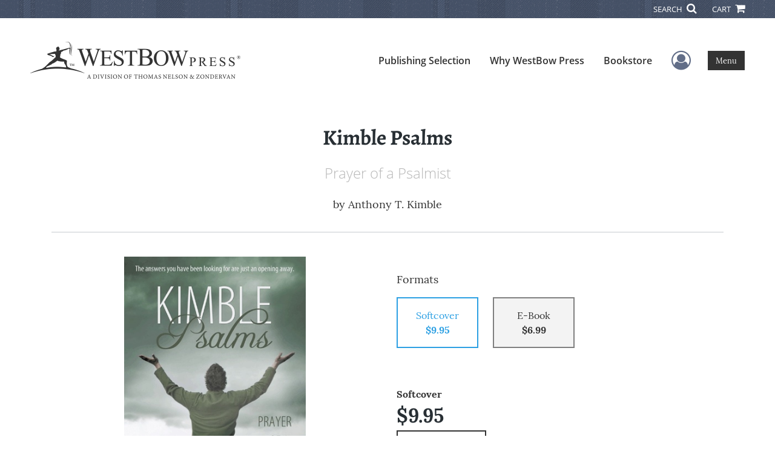

--- FILE ---
content_type: text/html; charset=utf-8
request_url: https://www.google.com/recaptcha/api2/anchor?ar=1&k=6LcE5l4UAAAAAA7hHysMK9B_TKiC--1KeioKMeEr&co=aHR0cHM6Ly93d3cud2VzdGJvd3ByZXNzLmNvbTo0NDM.&hl=en&v=PoyoqOPhxBO7pBk68S4YbpHZ&size=normal&anchor-ms=20000&execute-ms=30000&cb=8vllkp745rbi
body_size: 49519
content:
<!DOCTYPE HTML><html dir="ltr" lang="en"><head><meta http-equiv="Content-Type" content="text/html; charset=UTF-8">
<meta http-equiv="X-UA-Compatible" content="IE=edge">
<title>reCAPTCHA</title>
<style type="text/css">
/* cyrillic-ext */
@font-face {
  font-family: 'Roboto';
  font-style: normal;
  font-weight: 400;
  font-stretch: 100%;
  src: url(//fonts.gstatic.com/s/roboto/v48/KFO7CnqEu92Fr1ME7kSn66aGLdTylUAMa3GUBHMdazTgWw.woff2) format('woff2');
  unicode-range: U+0460-052F, U+1C80-1C8A, U+20B4, U+2DE0-2DFF, U+A640-A69F, U+FE2E-FE2F;
}
/* cyrillic */
@font-face {
  font-family: 'Roboto';
  font-style: normal;
  font-weight: 400;
  font-stretch: 100%;
  src: url(//fonts.gstatic.com/s/roboto/v48/KFO7CnqEu92Fr1ME7kSn66aGLdTylUAMa3iUBHMdazTgWw.woff2) format('woff2');
  unicode-range: U+0301, U+0400-045F, U+0490-0491, U+04B0-04B1, U+2116;
}
/* greek-ext */
@font-face {
  font-family: 'Roboto';
  font-style: normal;
  font-weight: 400;
  font-stretch: 100%;
  src: url(//fonts.gstatic.com/s/roboto/v48/KFO7CnqEu92Fr1ME7kSn66aGLdTylUAMa3CUBHMdazTgWw.woff2) format('woff2');
  unicode-range: U+1F00-1FFF;
}
/* greek */
@font-face {
  font-family: 'Roboto';
  font-style: normal;
  font-weight: 400;
  font-stretch: 100%;
  src: url(//fonts.gstatic.com/s/roboto/v48/KFO7CnqEu92Fr1ME7kSn66aGLdTylUAMa3-UBHMdazTgWw.woff2) format('woff2');
  unicode-range: U+0370-0377, U+037A-037F, U+0384-038A, U+038C, U+038E-03A1, U+03A3-03FF;
}
/* math */
@font-face {
  font-family: 'Roboto';
  font-style: normal;
  font-weight: 400;
  font-stretch: 100%;
  src: url(//fonts.gstatic.com/s/roboto/v48/KFO7CnqEu92Fr1ME7kSn66aGLdTylUAMawCUBHMdazTgWw.woff2) format('woff2');
  unicode-range: U+0302-0303, U+0305, U+0307-0308, U+0310, U+0312, U+0315, U+031A, U+0326-0327, U+032C, U+032F-0330, U+0332-0333, U+0338, U+033A, U+0346, U+034D, U+0391-03A1, U+03A3-03A9, U+03B1-03C9, U+03D1, U+03D5-03D6, U+03F0-03F1, U+03F4-03F5, U+2016-2017, U+2034-2038, U+203C, U+2040, U+2043, U+2047, U+2050, U+2057, U+205F, U+2070-2071, U+2074-208E, U+2090-209C, U+20D0-20DC, U+20E1, U+20E5-20EF, U+2100-2112, U+2114-2115, U+2117-2121, U+2123-214F, U+2190, U+2192, U+2194-21AE, U+21B0-21E5, U+21F1-21F2, U+21F4-2211, U+2213-2214, U+2216-22FF, U+2308-230B, U+2310, U+2319, U+231C-2321, U+2336-237A, U+237C, U+2395, U+239B-23B7, U+23D0, U+23DC-23E1, U+2474-2475, U+25AF, U+25B3, U+25B7, U+25BD, U+25C1, U+25CA, U+25CC, U+25FB, U+266D-266F, U+27C0-27FF, U+2900-2AFF, U+2B0E-2B11, U+2B30-2B4C, U+2BFE, U+3030, U+FF5B, U+FF5D, U+1D400-1D7FF, U+1EE00-1EEFF;
}
/* symbols */
@font-face {
  font-family: 'Roboto';
  font-style: normal;
  font-weight: 400;
  font-stretch: 100%;
  src: url(//fonts.gstatic.com/s/roboto/v48/KFO7CnqEu92Fr1ME7kSn66aGLdTylUAMaxKUBHMdazTgWw.woff2) format('woff2');
  unicode-range: U+0001-000C, U+000E-001F, U+007F-009F, U+20DD-20E0, U+20E2-20E4, U+2150-218F, U+2190, U+2192, U+2194-2199, U+21AF, U+21E6-21F0, U+21F3, U+2218-2219, U+2299, U+22C4-22C6, U+2300-243F, U+2440-244A, U+2460-24FF, U+25A0-27BF, U+2800-28FF, U+2921-2922, U+2981, U+29BF, U+29EB, U+2B00-2BFF, U+4DC0-4DFF, U+FFF9-FFFB, U+10140-1018E, U+10190-1019C, U+101A0, U+101D0-101FD, U+102E0-102FB, U+10E60-10E7E, U+1D2C0-1D2D3, U+1D2E0-1D37F, U+1F000-1F0FF, U+1F100-1F1AD, U+1F1E6-1F1FF, U+1F30D-1F30F, U+1F315, U+1F31C, U+1F31E, U+1F320-1F32C, U+1F336, U+1F378, U+1F37D, U+1F382, U+1F393-1F39F, U+1F3A7-1F3A8, U+1F3AC-1F3AF, U+1F3C2, U+1F3C4-1F3C6, U+1F3CA-1F3CE, U+1F3D4-1F3E0, U+1F3ED, U+1F3F1-1F3F3, U+1F3F5-1F3F7, U+1F408, U+1F415, U+1F41F, U+1F426, U+1F43F, U+1F441-1F442, U+1F444, U+1F446-1F449, U+1F44C-1F44E, U+1F453, U+1F46A, U+1F47D, U+1F4A3, U+1F4B0, U+1F4B3, U+1F4B9, U+1F4BB, U+1F4BF, U+1F4C8-1F4CB, U+1F4D6, U+1F4DA, U+1F4DF, U+1F4E3-1F4E6, U+1F4EA-1F4ED, U+1F4F7, U+1F4F9-1F4FB, U+1F4FD-1F4FE, U+1F503, U+1F507-1F50B, U+1F50D, U+1F512-1F513, U+1F53E-1F54A, U+1F54F-1F5FA, U+1F610, U+1F650-1F67F, U+1F687, U+1F68D, U+1F691, U+1F694, U+1F698, U+1F6AD, U+1F6B2, U+1F6B9-1F6BA, U+1F6BC, U+1F6C6-1F6CF, U+1F6D3-1F6D7, U+1F6E0-1F6EA, U+1F6F0-1F6F3, U+1F6F7-1F6FC, U+1F700-1F7FF, U+1F800-1F80B, U+1F810-1F847, U+1F850-1F859, U+1F860-1F887, U+1F890-1F8AD, U+1F8B0-1F8BB, U+1F8C0-1F8C1, U+1F900-1F90B, U+1F93B, U+1F946, U+1F984, U+1F996, U+1F9E9, U+1FA00-1FA6F, U+1FA70-1FA7C, U+1FA80-1FA89, U+1FA8F-1FAC6, U+1FACE-1FADC, U+1FADF-1FAE9, U+1FAF0-1FAF8, U+1FB00-1FBFF;
}
/* vietnamese */
@font-face {
  font-family: 'Roboto';
  font-style: normal;
  font-weight: 400;
  font-stretch: 100%;
  src: url(//fonts.gstatic.com/s/roboto/v48/KFO7CnqEu92Fr1ME7kSn66aGLdTylUAMa3OUBHMdazTgWw.woff2) format('woff2');
  unicode-range: U+0102-0103, U+0110-0111, U+0128-0129, U+0168-0169, U+01A0-01A1, U+01AF-01B0, U+0300-0301, U+0303-0304, U+0308-0309, U+0323, U+0329, U+1EA0-1EF9, U+20AB;
}
/* latin-ext */
@font-face {
  font-family: 'Roboto';
  font-style: normal;
  font-weight: 400;
  font-stretch: 100%;
  src: url(//fonts.gstatic.com/s/roboto/v48/KFO7CnqEu92Fr1ME7kSn66aGLdTylUAMa3KUBHMdazTgWw.woff2) format('woff2');
  unicode-range: U+0100-02BA, U+02BD-02C5, U+02C7-02CC, U+02CE-02D7, U+02DD-02FF, U+0304, U+0308, U+0329, U+1D00-1DBF, U+1E00-1E9F, U+1EF2-1EFF, U+2020, U+20A0-20AB, U+20AD-20C0, U+2113, U+2C60-2C7F, U+A720-A7FF;
}
/* latin */
@font-face {
  font-family: 'Roboto';
  font-style: normal;
  font-weight: 400;
  font-stretch: 100%;
  src: url(//fonts.gstatic.com/s/roboto/v48/KFO7CnqEu92Fr1ME7kSn66aGLdTylUAMa3yUBHMdazQ.woff2) format('woff2');
  unicode-range: U+0000-00FF, U+0131, U+0152-0153, U+02BB-02BC, U+02C6, U+02DA, U+02DC, U+0304, U+0308, U+0329, U+2000-206F, U+20AC, U+2122, U+2191, U+2193, U+2212, U+2215, U+FEFF, U+FFFD;
}
/* cyrillic-ext */
@font-face {
  font-family: 'Roboto';
  font-style: normal;
  font-weight: 500;
  font-stretch: 100%;
  src: url(//fonts.gstatic.com/s/roboto/v48/KFO7CnqEu92Fr1ME7kSn66aGLdTylUAMa3GUBHMdazTgWw.woff2) format('woff2');
  unicode-range: U+0460-052F, U+1C80-1C8A, U+20B4, U+2DE0-2DFF, U+A640-A69F, U+FE2E-FE2F;
}
/* cyrillic */
@font-face {
  font-family: 'Roboto';
  font-style: normal;
  font-weight: 500;
  font-stretch: 100%;
  src: url(//fonts.gstatic.com/s/roboto/v48/KFO7CnqEu92Fr1ME7kSn66aGLdTylUAMa3iUBHMdazTgWw.woff2) format('woff2');
  unicode-range: U+0301, U+0400-045F, U+0490-0491, U+04B0-04B1, U+2116;
}
/* greek-ext */
@font-face {
  font-family: 'Roboto';
  font-style: normal;
  font-weight: 500;
  font-stretch: 100%;
  src: url(//fonts.gstatic.com/s/roboto/v48/KFO7CnqEu92Fr1ME7kSn66aGLdTylUAMa3CUBHMdazTgWw.woff2) format('woff2');
  unicode-range: U+1F00-1FFF;
}
/* greek */
@font-face {
  font-family: 'Roboto';
  font-style: normal;
  font-weight: 500;
  font-stretch: 100%;
  src: url(//fonts.gstatic.com/s/roboto/v48/KFO7CnqEu92Fr1ME7kSn66aGLdTylUAMa3-UBHMdazTgWw.woff2) format('woff2');
  unicode-range: U+0370-0377, U+037A-037F, U+0384-038A, U+038C, U+038E-03A1, U+03A3-03FF;
}
/* math */
@font-face {
  font-family: 'Roboto';
  font-style: normal;
  font-weight: 500;
  font-stretch: 100%;
  src: url(//fonts.gstatic.com/s/roboto/v48/KFO7CnqEu92Fr1ME7kSn66aGLdTylUAMawCUBHMdazTgWw.woff2) format('woff2');
  unicode-range: U+0302-0303, U+0305, U+0307-0308, U+0310, U+0312, U+0315, U+031A, U+0326-0327, U+032C, U+032F-0330, U+0332-0333, U+0338, U+033A, U+0346, U+034D, U+0391-03A1, U+03A3-03A9, U+03B1-03C9, U+03D1, U+03D5-03D6, U+03F0-03F1, U+03F4-03F5, U+2016-2017, U+2034-2038, U+203C, U+2040, U+2043, U+2047, U+2050, U+2057, U+205F, U+2070-2071, U+2074-208E, U+2090-209C, U+20D0-20DC, U+20E1, U+20E5-20EF, U+2100-2112, U+2114-2115, U+2117-2121, U+2123-214F, U+2190, U+2192, U+2194-21AE, U+21B0-21E5, U+21F1-21F2, U+21F4-2211, U+2213-2214, U+2216-22FF, U+2308-230B, U+2310, U+2319, U+231C-2321, U+2336-237A, U+237C, U+2395, U+239B-23B7, U+23D0, U+23DC-23E1, U+2474-2475, U+25AF, U+25B3, U+25B7, U+25BD, U+25C1, U+25CA, U+25CC, U+25FB, U+266D-266F, U+27C0-27FF, U+2900-2AFF, U+2B0E-2B11, U+2B30-2B4C, U+2BFE, U+3030, U+FF5B, U+FF5D, U+1D400-1D7FF, U+1EE00-1EEFF;
}
/* symbols */
@font-face {
  font-family: 'Roboto';
  font-style: normal;
  font-weight: 500;
  font-stretch: 100%;
  src: url(//fonts.gstatic.com/s/roboto/v48/KFO7CnqEu92Fr1ME7kSn66aGLdTylUAMaxKUBHMdazTgWw.woff2) format('woff2');
  unicode-range: U+0001-000C, U+000E-001F, U+007F-009F, U+20DD-20E0, U+20E2-20E4, U+2150-218F, U+2190, U+2192, U+2194-2199, U+21AF, U+21E6-21F0, U+21F3, U+2218-2219, U+2299, U+22C4-22C6, U+2300-243F, U+2440-244A, U+2460-24FF, U+25A0-27BF, U+2800-28FF, U+2921-2922, U+2981, U+29BF, U+29EB, U+2B00-2BFF, U+4DC0-4DFF, U+FFF9-FFFB, U+10140-1018E, U+10190-1019C, U+101A0, U+101D0-101FD, U+102E0-102FB, U+10E60-10E7E, U+1D2C0-1D2D3, U+1D2E0-1D37F, U+1F000-1F0FF, U+1F100-1F1AD, U+1F1E6-1F1FF, U+1F30D-1F30F, U+1F315, U+1F31C, U+1F31E, U+1F320-1F32C, U+1F336, U+1F378, U+1F37D, U+1F382, U+1F393-1F39F, U+1F3A7-1F3A8, U+1F3AC-1F3AF, U+1F3C2, U+1F3C4-1F3C6, U+1F3CA-1F3CE, U+1F3D4-1F3E0, U+1F3ED, U+1F3F1-1F3F3, U+1F3F5-1F3F7, U+1F408, U+1F415, U+1F41F, U+1F426, U+1F43F, U+1F441-1F442, U+1F444, U+1F446-1F449, U+1F44C-1F44E, U+1F453, U+1F46A, U+1F47D, U+1F4A3, U+1F4B0, U+1F4B3, U+1F4B9, U+1F4BB, U+1F4BF, U+1F4C8-1F4CB, U+1F4D6, U+1F4DA, U+1F4DF, U+1F4E3-1F4E6, U+1F4EA-1F4ED, U+1F4F7, U+1F4F9-1F4FB, U+1F4FD-1F4FE, U+1F503, U+1F507-1F50B, U+1F50D, U+1F512-1F513, U+1F53E-1F54A, U+1F54F-1F5FA, U+1F610, U+1F650-1F67F, U+1F687, U+1F68D, U+1F691, U+1F694, U+1F698, U+1F6AD, U+1F6B2, U+1F6B9-1F6BA, U+1F6BC, U+1F6C6-1F6CF, U+1F6D3-1F6D7, U+1F6E0-1F6EA, U+1F6F0-1F6F3, U+1F6F7-1F6FC, U+1F700-1F7FF, U+1F800-1F80B, U+1F810-1F847, U+1F850-1F859, U+1F860-1F887, U+1F890-1F8AD, U+1F8B0-1F8BB, U+1F8C0-1F8C1, U+1F900-1F90B, U+1F93B, U+1F946, U+1F984, U+1F996, U+1F9E9, U+1FA00-1FA6F, U+1FA70-1FA7C, U+1FA80-1FA89, U+1FA8F-1FAC6, U+1FACE-1FADC, U+1FADF-1FAE9, U+1FAF0-1FAF8, U+1FB00-1FBFF;
}
/* vietnamese */
@font-face {
  font-family: 'Roboto';
  font-style: normal;
  font-weight: 500;
  font-stretch: 100%;
  src: url(//fonts.gstatic.com/s/roboto/v48/KFO7CnqEu92Fr1ME7kSn66aGLdTylUAMa3OUBHMdazTgWw.woff2) format('woff2');
  unicode-range: U+0102-0103, U+0110-0111, U+0128-0129, U+0168-0169, U+01A0-01A1, U+01AF-01B0, U+0300-0301, U+0303-0304, U+0308-0309, U+0323, U+0329, U+1EA0-1EF9, U+20AB;
}
/* latin-ext */
@font-face {
  font-family: 'Roboto';
  font-style: normal;
  font-weight: 500;
  font-stretch: 100%;
  src: url(//fonts.gstatic.com/s/roboto/v48/KFO7CnqEu92Fr1ME7kSn66aGLdTylUAMa3KUBHMdazTgWw.woff2) format('woff2');
  unicode-range: U+0100-02BA, U+02BD-02C5, U+02C7-02CC, U+02CE-02D7, U+02DD-02FF, U+0304, U+0308, U+0329, U+1D00-1DBF, U+1E00-1E9F, U+1EF2-1EFF, U+2020, U+20A0-20AB, U+20AD-20C0, U+2113, U+2C60-2C7F, U+A720-A7FF;
}
/* latin */
@font-face {
  font-family: 'Roboto';
  font-style: normal;
  font-weight: 500;
  font-stretch: 100%;
  src: url(//fonts.gstatic.com/s/roboto/v48/KFO7CnqEu92Fr1ME7kSn66aGLdTylUAMa3yUBHMdazQ.woff2) format('woff2');
  unicode-range: U+0000-00FF, U+0131, U+0152-0153, U+02BB-02BC, U+02C6, U+02DA, U+02DC, U+0304, U+0308, U+0329, U+2000-206F, U+20AC, U+2122, U+2191, U+2193, U+2212, U+2215, U+FEFF, U+FFFD;
}
/* cyrillic-ext */
@font-face {
  font-family: 'Roboto';
  font-style: normal;
  font-weight: 900;
  font-stretch: 100%;
  src: url(//fonts.gstatic.com/s/roboto/v48/KFO7CnqEu92Fr1ME7kSn66aGLdTylUAMa3GUBHMdazTgWw.woff2) format('woff2');
  unicode-range: U+0460-052F, U+1C80-1C8A, U+20B4, U+2DE0-2DFF, U+A640-A69F, U+FE2E-FE2F;
}
/* cyrillic */
@font-face {
  font-family: 'Roboto';
  font-style: normal;
  font-weight: 900;
  font-stretch: 100%;
  src: url(//fonts.gstatic.com/s/roboto/v48/KFO7CnqEu92Fr1ME7kSn66aGLdTylUAMa3iUBHMdazTgWw.woff2) format('woff2');
  unicode-range: U+0301, U+0400-045F, U+0490-0491, U+04B0-04B1, U+2116;
}
/* greek-ext */
@font-face {
  font-family: 'Roboto';
  font-style: normal;
  font-weight: 900;
  font-stretch: 100%;
  src: url(//fonts.gstatic.com/s/roboto/v48/KFO7CnqEu92Fr1ME7kSn66aGLdTylUAMa3CUBHMdazTgWw.woff2) format('woff2');
  unicode-range: U+1F00-1FFF;
}
/* greek */
@font-face {
  font-family: 'Roboto';
  font-style: normal;
  font-weight: 900;
  font-stretch: 100%;
  src: url(//fonts.gstatic.com/s/roboto/v48/KFO7CnqEu92Fr1ME7kSn66aGLdTylUAMa3-UBHMdazTgWw.woff2) format('woff2');
  unicode-range: U+0370-0377, U+037A-037F, U+0384-038A, U+038C, U+038E-03A1, U+03A3-03FF;
}
/* math */
@font-face {
  font-family: 'Roboto';
  font-style: normal;
  font-weight: 900;
  font-stretch: 100%;
  src: url(//fonts.gstatic.com/s/roboto/v48/KFO7CnqEu92Fr1ME7kSn66aGLdTylUAMawCUBHMdazTgWw.woff2) format('woff2');
  unicode-range: U+0302-0303, U+0305, U+0307-0308, U+0310, U+0312, U+0315, U+031A, U+0326-0327, U+032C, U+032F-0330, U+0332-0333, U+0338, U+033A, U+0346, U+034D, U+0391-03A1, U+03A3-03A9, U+03B1-03C9, U+03D1, U+03D5-03D6, U+03F0-03F1, U+03F4-03F5, U+2016-2017, U+2034-2038, U+203C, U+2040, U+2043, U+2047, U+2050, U+2057, U+205F, U+2070-2071, U+2074-208E, U+2090-209C, U+20D0-20DC, U+20E1, U+20E5-20EF, U+2100-2112, U+2114-2115, U+2117-2121, U+2123-214F, U+2190, U+2192, U+2194-21AE, U+21B0-21E5, U+21F1-21F2, U+21F4-2211, U+2213-2214, U+2216-22FF, U+2308-230B, U+2310, U+2319, U+231C-2321, U+2336-237A, U+237C, U+2395, U+239B-23B7, U+23D0, U+23DC-23E1, U+2474-2475, U+25AF, U+25B3, U+25B7, U+25BD, U+25C1, U+25CA, U+25CC, U+25FB, U+266D-266F, U+27C0-27FF, U+2900-2AFF, U+2B0E-2B11, U+2B30-2B4C, U+2BFE, U+3030, U+FF5B, U+FF5D, U+1D400-1D7FF, U+1EE00-1EEFF;
}
/* symbols */
@font-face {
  font-family: 'Roboto';
  font-style: normal;
  font-weight: 900;
  font-stretch: 100%;
  src: url(//fonts.gstatic.com/s/roboto/v48/KFO7CnqEu92Fr1ME7kSn66aGLdTylUAMaxKUBHMdazTgWw.woff2) format('woff2');
  unicode-range: U+0001-000C, U+000E-001F, U+007F-009F, U+20DD-20E0, U+20E2-20E4, U+2150-218F, U+2190, U+2192, U+2194-2199, U+21AF, U+21E6-21F0, U+21F3, U+2218-2219, U+2299, U+22C4-22C6, U+2300-243F, U+2440-244A, U+2460-24FF, U+25A0-27BF, U+2800-28FF, U+2921-2922, U+2981, U+29BF, U+29EB, U+2B00-2BFF, U+4DC0-4DFF, U+FFF9-FFFB, U+10140-1018E, U+10190-1019C, U+101A0, U+101D0-101FD, U+102E0-102FB, U+10E60-10E7E, U+1D2C0-1D2D3, U+1D2E0-1D37F, U+1F000-1F0FF, U+1F100-1F1AD, U+1F1E6-1F1FF, U+1F30D-1F30F, U+1F315, U+1F31C, U+1F31E, U+1F320-1F32C, U+1F336, U+1F378, U+1F37D, U+1F382, U+1F393-1F39F, U+1F3A7-1F3A8, U+1F3AC-1F3AF, U+1F3C2, U+1F3C4-1F3C6, U+1F3CA-1F3CE, U+1F3D4-1F3E0, U+1F3ED, U+1F3F1-1F3F3, U+1F3F5-1F3F7, U+1F408, U+1F415, U+1F41F, U+1F426, U+1F43F, U+1F441-1F442, U+1F444, U+1F446-1F449, U+1F44C-1F44E, U+1F453, U+1F46A, U+1F47D, U+1F4A3, U+1F4B0, U+1F4B3, U+1F4B9, U+1F4BB, U+1F4BF, U+1F4C8-1F4CB, U+1F4D6, U+1F4DA, U+1F4DF, U+1F4E3-1F4E6, U+1F4EA-1F4ED, U+1F4F7, U+1F4F9-1F4FB, U+1F4FD-1F4FE, U+1F503, U+1F507-1F50B, U+1F50D, U+1F512-1F513, U+1F53E-1F54A, U+1F54F-1F5FA, U+1F610, U+1F650-1F67F, U+1F687, U+1F68D, U+1F691, U+1F694, U+1F698, U+1F6AD, U+1F6B2, U+1F6B9-1F6BA, U+1F6BC, U+1F6C6-1F6CF, U+1F6D3-1F6D7, U+1F6E0-1F6EA, U+1F6F0-1F6F3, U+1F6F7-1F6FC, U+1F700-1F7FF, U+1F800-1F80B, U+1F810-1F847, U+1F850-1F859, U+1F860-1F887, U+1F890-1F8AD, U+1F8B0-1F8BB, U+1F8C0-1F8C1, U+1F900-1F90B, U+1F93B, U+1F946, U+1F984, U+1F996, U+1F9E9, U+1FA00-1FA6F, U+1FA70-1FA7C, U+1FA80-1FA89, U+1FA8F-1FAC6, U+1FACE-1FADC, U+1FADF-1FAE9, U+1FAF0-1FAF8, U+1FB00-1FBFF;
}
/* vietnamese */
@font-face {
  font-family: 'Roboto';
  font-style: normal;
  font-weight: 900;
  font-stretch: 100%;
  src: url(//fonts.gstatic.com/s/roboto/v48/KFO7CnqEu92Fr1ME7kSn66aGLdTylUAMa3OUBHMdazTgWw.woff2) format('woff2');
  unicode-range: U+0102-0103, U+0110-0111, U+0128-0129, U+0168-0169, U+01A0-01A1, U+01AF-01B0, U+0300-0301, U+0303-0304, U+0308-0309, U+0323, U+0329, U+1EA0-1EF9, U+20AB;
}
/* latin-ext */
@font-face {
  font-family: 'Roboto';
  font-style: normal;
  font-weight: 900;
  font-stretch: 100%;
  src: url(//fonts.gstatic.com/s/roboto/v48/KFO7CnqEu92Fr1ME7kSn66aGLdTylUAMa3KUBHMdazTgWw.woff2) format('woff2');
  unicode-range: U+0100-02BA, U+02BD-02C5, U+02C7-02CC, U+02CE-02D7, U+02DD-02FF, U+0304, U+0308, U+0329, U+1D00-1DBF, U+1E00-1E9F, U+1EF2-1EFF, U+2020, U+20A0-20AB, U+20AD-20C0, U+2113, U+2C60-2C7F, U+A720-A7FF;
}
/* latin */
@font-face {
  font-family: 'Roboto';
  font-style: normal;
  font-weight: 900;
  font-stretch: 100%;
  src: url(//fonts.gstatic.com/s/roboto/v48/KFO7CnqEu92Fr1ME7kSn66aGLdTylUAMa3yUBHMdazQ.woff2) format('woff2');
  unicode-range: U+0000-00FF, U+0131, U+0152-0153, U+02BB-02BC, U+02C6, U+02DA, U+02DC, U+0304, U+0308, U+0329, U+2000-206F, U+20AC, U+2122, U+2191, U+2193, U+2212, U+2215, U+FEFF, U+FFFD;
}

</style>
<link rel="stylesheet" type="text/css" href="https://www.gstatic.com/recaptcha/releases/PoyoqOPhxBO7pBk68S4YbpHZ/styles__ltr.css">
<script nonce="lGHaFUMoiDR2ErMXyYqXVQ" type="text/javascript">window['__recaptcha_api'] = 'https://www.google.com/recaptcha/api2/';</script>
<script type="text/javascript" src="https://www.gstatic.com/recaptcha/releases/PoyoqOPhxBO7pBk68S4YbpHZ/recaptcha__en.js" nonce="lGHaFUMoiDR2ErMXyYqXVQ">
      
    </script></head>
<body><div id="rc-anchor-alert" class="rc-anchor-alert"></div>
<input type="hidden" id="recaptcha-token" value="[base64]">
<script type="text/javascript" nonce="lGHaFUMoiDR2ErMXyYqXVQ">
      recaptcha.anchor.Main.init("[\x22ainput\x22,[\x22bgdata\x22,\x22\x22,\[base64]/[base64]/UltIKytdPWE6KGE8MjA0OD9SW0grK109YT4+NnwxOTI6KChhJjY0NTEyKT09NTUyOTYmJnErMTxoLmxlbmd0aCYmKGguY2hhckNvZGVBdChxKzEpJjY0NTEyKT09NTYzMjA/[base64]/MjU1OlI/[base64]/[base64]/[base64]/[base64]/[base64]/[base64]/[base64]/[base64]/[base64]/[base64]\x22,\[base64]\x22,\x22S8Odwo4cK8Oow45VwonDj8O8c3M4SsKrw6tJQMKtVXLDucOzwr55fcOXw7zCqADCpjgWwqUkwo1pa8KIeMKKJQXDqF58ecKewpfDj8KRw4/DrsKaw5fDpivCsmjCpsK4wqvCkcKkw5vCgSbDucKLC8KPUEDDicO6wpLDosOZw7/CpMOywq0HZsKSwql3QSI2wqQiwrIdBcKdwovDqU/Dt8KRw5bCn8OwLUFGwoI3wqHCvMKNwoktGcKDHUDDocOxwobCtMOPwq/CmT3DkwzCusOAw4LDm8OPwpsKwph6IMOfwpU1wpJcYsOZwqAeZ8KEw5tJVMK0wrVuw59qw5HCnD7DjgrCs1rCjcO/OcK4w6FIwrzDkcOQF8OMOy4XBcKMXw55TMOeJsKeccOiLcOSwqbDk3HDlsKow4rCmCLDgDVCeg3CsjUaw5FAw7Y3wr/CjxzDpTbDrsKJH8OmwqpQwq7DlsKBw4PDr2hucMK/DMKxw67CtsOfDQFmKFvCkX4pwoPDpGlfw67CuUTCgkdPw5MWIVzCm8OXwqAww7PDkHN5EsK7EMKXEMKYSx1VHMKRbsOKw4F/RgjDq0zCi8KLf1lZNz5Iwp4TGsKkw6Ztw73Cn3dJw4/DhDPDrMO3w4vDvw3DrwPDkxdawqDDszwPRMOKLW/[base64]/IUZDwrTCim5Ww4XDtcOiScObw6HCq8OqXF4CNsOnwrMfQcOFV3M5N8Ohw5LCk8OPw6PCh8K4PcK7wqA2EcKFwrvCihrDicOSfmfDpzoBwqtdwofCrMOuwppoXWvDkMOJFhxKFmJtwpPDvlNjw6PCvcKZWsOiP2x5w7cyB8Kxw7vChMO2wr/Cn8ONW1RdFjJNB0MGwrbDjXNccMOvwo4dwolBAMKTHsKzKsKXw7DDusKON8O7wpHCrcKww64hw6Mjw6QNX8K3bgZHwqbDgMODwobCgcOIwqXDlW3CrUzDpMOVwrFOwoTCj8KTbsKewph3c8ONw6TCshACHsKswqg8w6sPwqrDh8K/wq9tFcK/XsKBwrvDiSvCmVPDi3R1fzssPGLChMKcLcOeG2pxHlDDhB1FEC0Sw7Mnc3DDkjQeETzCtiFNwp9uwopBO8OWb8Olwp3DvcO5S8K/[base64]/CuMKhA2tCYRhYA8Kew7bCrXYqw5ISNWzDgMOJecOzTcOxdDxpwqTDiQZEwpzCpwvDgcOQw6wPYMOpwopoZsKlXMKpw60iw6zDr8KzfTnChsKxw4PDhsOEwr3CsMKCUQUww5YZfGvDm8Knwr/Cg8ODw6vCusOywo3Cgy7CmHB9woTDjMKUAydzWh3Doj1cwrPCmMKpwqvDl1vCi8Kpw6pwwpPCvsKbw6h/[base64]/wpEScGd6dk3Cgh3ChQ9Kwo7DvkdjZsKhwrTDjsKgwrZqw5gtwqLDlsKIwpzCtcKULcK1w7vDgcOLwpYndzDCjMKOw5vCpsKYDF/[base64]/ChBRmC8O/wonDjMO2woLCuGDDksKXaiZlwpzDt1ZRF8OYwqNKwqTCk8O8w4diw6FSwrHChGJ2QWvCvMO9BiVqw63CiMKhCSJSwojCtWbCiAgoIjDCmlYEFT/Cj07Dlxh+EknCkMOKw4/Csz/[base64]/WW3DiA7DhDIwKMODNC7DkMOmwp/CgzMzwo/DgxZUBsOLJwIzA1fCoMKxw6UXcQTCj8OvwpzCnMKNw4AnwrPDicOOw4zDnF3DrcOBw53DnDjCqsKkw6/[base64]/DisOfKMKBw74hESrDmnTDijLChyctwqbCkyc/[base64]/w4tBw7Mvwr/Cl8OtLijDmgPCu8OXwqLCrmt6JsKMw7DDlWwSS23Dv1dOw4s4AsKswroTcjzDmsKeYU8/[base64]/DuzTCqHjChsKPSMKMw6jDh8O2dXnDucK/w50dfMKww7fDogfCh8K2aivCiUPCmSnDjEPDqcOjw41Ww7XCgjTChlkCwocaw6tYe8KPeMKdw7t+wrlhwpPCllDDszNLw6vDpCHCk1LDiQUdwqPDt8Kkw550Vx7DpzfDv8Oiw6AkwojDmsKpwoPDhF/CvcOww6XDt8K0w7pLEALCgVnDniw+MmnDpHkEw50Kw4XCmXfCtkXCrsOuwoXCoCQywofCv8Kqwo4SRcOrwrVmGmbDpWs4bMK4w7Yzw5/CosKlwqXDpsOLISnDmMOgwoLCogzDgMKDPcKZw4rCusKxwobCkTwwF8KcdF5aw6RQwrBFwpAYw55Ew7nDtEIPT8OWwpRzw4R2KHARwr/DjRPDhcKHworCoXrDscO+w6vDvcO0bW0JElZEFG0sMMOUw7XDpMOuw6p6MAc9EcKuwosEbVLDu3J5YkDDon1TMggxwobDucKMLh9yw494w78gwqHDjHDCsMOoUXfCmMOww5ppwplHwpogw6TCijFEMMK/[base64]/DvixxGkTDg8OgbDpbVsOmIijCv2bCpMO+WmnCqiNbIAfDvwTCk8OzwobDscO7CXnClis3wo/DpCYfwqTCrcKkwqt8wrnDvyh0bxfDqsOIw5B1DMOywpHDg1LDlMOXXQ3CpGZuwq3DsMKawqs4wqhLGsK3MEsLe8KnwqM+RMOGe8O8wqfChMO6w7/DoAkWOMKUMsKHXRrDvzhBwp4Qwo8ETsO6wqPCjB/Ci1pfY8KWY8O/wowUHWgwDgUTT8OewqfCpD/DiMKMwo3Ch2orfzE9aU1gw7cvw7vDnzNZwqfDuAjChGDDi8OqVcOyNMKcwoBGPjrDi8KqdHTDmsOdwoPCjBfDrlsPwp/CozJVwqXDohjDn8Obw4Jbw43DusOew4oYwrAPwrlOw6I2LcOrVMOgOlLDmcK4G2AiR8K9w4YUw6XDpk/CkDwrw6fDpcKnw6VsR8O4cGDDtMO/LcOSdwXChn7DssK5fy5rBBLDucO7Y0zCuMO8wojCgRTCgxPDpsKlwppWEAQKDcOlcWtbw5c+w41tVsK3w4JDSybDhsOfw5fDksK5d8OBwp5IXgjDklrCncK+FMODw7/DnMKCwpjChcOlwqnCn39twoggTmXClTVwYkfDvBHCnMKKw4LDpUEJwpZIw4MZwrkTR8KpWsO9AT/DqsKew7ZGIyRFaMOhMj8ZbcK7wqplMMOUCcOVbcK4Xg/Drl93LcK/w7NAwp/[base64]/wroow77CqsK3CnzClMKoccO5WDNSU8OmUm7CrEYvw7fDuAzDm33CryvDoznDthcTwqnDvxjDusOfPTcrF8ONwqt0w7Y6w4rDlRo/w4ZAE8KhfRjDqsKPKcOdWGTCjxfDhRAjLzcJIcOFN8OGw7Mnw4FYO8K/wpvDhU0OOVXCosKxwo5DJMO1GXDDl8OqwpjClMKKwrJHwpRmeFNdBHfCkQTCsE7Dk3TCrsKNasOiccOaV2/[base64]/Co8KFH15swpkOwqjCtUd0wrXDoT5qwo7CjcKQNX4qAQIcQ8ObCX/CgBY7AQtSN2fDoDfCqcK0F2MRwptJC8OBOMKxAcOnwpVcwp7Di1FRPj7DpzB1AmZtw5ZqMBjCuMK2c2vCunYUwqxqE3Mtw7PDqMKRw5jCjsOQwo5jw7jClVtLwrnDi8Klw7TCvsOVGj9jJsKzYh/CnMOORsOxb3TCuhAAwrzCucOcw7/ClMOXw5I2IcObCGLCucO7w4MxwrbDvAvDpcKcWsKcesKeRMKIdRhbwo1CFsOnEGzDlcOzWz3CrXvDhjEyYMOzw7YRwptQwoBPwolUwod0woJFLkt4wp9Ww69WfE/DqcKdFsKxcMOCGcKyTMO5RVbDpzYew5VMYyvDjsO7NFcLQsKgd2vCtcOIQcKWwrHCpMKHQRHCm8KPMQXDnMKQw6/[base64]/w6jCq8OpM8OzaixCW8OqW8OdwrrCkQFYYAZkw65OwqnCgsOlwpQJEsKZA8KCw7Bqw63CiMOtwohcV8OXesOkAnPCv8KOw5MZw7FlFWZ6RcK4wqA/w74swpcRb8OywrwAwohoM8OaCsOvw6o+wr/Cr0/[base64]/ClxjCpWXCjcO6WcKxw6LDo8KmCcO4wp3CpMO6wppjw7hMUW7DlcKoOB1dwpfCusOiwoHDt8KMwodIwq/DhcKFwr8tw73CkMOBwqHCpsOxXjwBRQnDhcK4AcK4eSvCrCMUK1XChyFyw7vCnCzCjMOUwrIfwr4WcFo4ZsKhw6wRJkcQw7fCrWs0wo3DsMO5aRNLwogBwozDpsOYEMOPw5HDtERaw43DjsOYUS7Dl8KAwrXCsjA/NmUtw7VbNcK5Sg/CuSDDrsKOCsKcOMOywq3Dtg7Cq8OYacKJwozDvcK9I8OBwqZuw7XDkgBQS8KwwrdnOjPDuUXDosKDwqTDjcOQw5pIwozCl3lwHMKYwqNOwrRnwqluw7HCg8OEM8KwwqHCs8KBWGUqVDnDs1V6OMKpwrYTVXgCc2TDrV/CtMK/w4MxP8Kxw6UOIMOKw6jDiMKZdcKlwrd2wq8qwrDCtWXCjDHDt8OaDsK4ecKFw5DDuWl4Z3EZwo/Dm8KDR8O5wp0qC8OTQzzCo8K4wp7CqB3CnsKow4jCkcOOE8ONKzlRZMK/GCIWw5VRw73DuzB9woNPwqkzTjjDlcKMw7t4VcKlw4PCpgUKaMKkw6bDvkPDljYzw4tewrcIPMORW1MSwpvCr8OoDXJcw4Uzw7/[base64]/Dm0zCqMOcwptDbcKBUcOUPsKtw6/[base64]/wqd8OsOWfMKoOcKRVMKYO8Kww7YhQF3Di8Ogw4kNacKGwqdLw7HDjmbCtsOlwpHCmMK7w5DCnMOKw4Eowo9YV8ObwrVtVjjDicOBKMKIwoAUwpbCkV7CgsKNw7jDumbCjcOTahsaw6nDnlUrdD5ZRzYXLT5kwo/CnUtmWsOoTcKsVjU3TsOHw57DuUsXKjfCnFpPW1AHM1HDmnnDmCTCgCTCkcKbCcKXEsKpC8O4NsOUQT9OCRgkYMKoOyEHwrLCtsK2ZMK7wrYtw71iwo7Cm8Ojwootw4/DuGLChcKtdMKbwqtVBiAzPAPClDwjAzDDmFvCvWsuw5gbw7/[base64]/DmV1GwqbClsKrwpdQahDDmcOcUcKsw7XChCzCtUQdw4Q1w79dw5lCeALDlSBXwr3DsMKBM8K+CD7DgMKMwr0zwq/DhHVLw6xjOAbDpGvCvHw/wpklwpwjwppJWCHCpMOhw5ZhVklHDk9BfgFbcMKXIF82w5YPw7PDo8Kjw4dADj0Bwr4JA31XwrPDlsK1emTCjQpfGMKgFENcIsKYw7bCmMOvw7gYFsOdZEVnG8KFY8OGwoU+WMKoSSfDv8KIwrvDjsOCP8OcYRXDr8Kbw5HCmj3Dn8Kgw7N0w4URw5/Dn8KQw4InGhomecKrw5gOw5TCjBEBwq41TMO5w6YnwqMvHsO3V8Kdw7/DscKla8KQwoAPw6fDncKNCgsVF8KbKDTCs8O5wolpw65Vwog4wp7Dk8O5P8Knw5PCu8O1wpESbHjDocKhw5XCp8KwRitgw4zCscKiL3PCicOLwqXDpcOMw4PCpsKpw4M4woHCqcOdesO2Q8OWBgDDh1jDlcKVRBbCscOwwqHDlcOtC2EVG0Agw4QWwrJlw4cUwot/CRfDlWHDniTCrWAuVsOTDSghwokdwpzDiRfCusO3wq85aMKSZxnDtxTCsMKjU3LCo2/CvhovZcOJWWB5G3nDvsOgw6sVwoUKUcO8w73CmWTDhcOAwpgWwqTCtFjDmRclZz/[base64]/QsKWOcO9wqvDpsObSFjCvMKkUFJHwrLDi8OMYQU1w5B/N8Oaw43DrMO1wpsGw5lnw6/ClMKOBsOMHX1cEcORwqUFwoDDpsKgVsKSwpTCq3XDjsKtEcKqdcKpwqxow5fDsGtYwpfDrMKUw5zDi1/CscOXZ8K3B2dZMy8OYhxtw415fcKWfcORw47CvcOhw5vDpTTDt8OqDG3DvALCt8OYw49qNWQRwrNYw45bwonCgcOKw4zDg8Kre8KYM2BAw6s3wrlQwpgYw5/DncOXXTrCtMOJTjjCjDvDtT7CgsKCwrTCv8KcSMKgUMKFw5wJC8KXBMKww5RwZjzDnTnDl8Oxw57DmgUTOcKswpo5THwYcDwvw7nCiFXCpjw1MUHDiVPCi8K3wo/DucKQw5jCrURxwobCjnXDqcOnw5LDgl5Cw6lkF8OJw6zCmWR3wpnDosObwoJrwrzDoW7Dr1DDtW3CgsOKwo7DvWDDpMKSZcO2bCDDqMO4bcKfDCV0bMKiO8Opw67DmMOzW8Kcwq/Dg8KDV8Obw4Nzw43CjMKZwrZ3TGbCo8Ofw4xSaMOCZWrDlcO5CQrChBArM8OSJH/[base64]/DpCLDrUo3IsK/VGzCvcKLUi4+WcOfw7jDnMOZDE99wqbDohfDg8OGwrrCgcOjw5oawqTCulwOwrBOwppAw7shUgLDtcKHwqkcwpRVPG0jw54aF8OJw4HDtQtHPsORccKqMsK0w4PDrMOoIcKSHMK2w5TCjz/DrQ7Cv2bDr8KjwqfClsOmGVvDswB7UcO3w7bCmXdwI1hQVE9yTcOCwpBdEhYoFG5Fw4FvwogNwrQqT8Kvw60FP8OIwpYuw4PDi8O9BlskETnCmgxpw7fDr8KIHkIiwr9sIsOgw6HCuUfDnTwqw4UlSMOjBsKkCwDDhi/Ds8OLwpPDgcKbUxMOW2hSw64sw6Ipw4HDtcOGK2zCh8KIwrVZNDM/[base64]/DocKiwo7DrkJebsOcw5IRcCcZwqoKw4BxLcK1w6U1wqdVHXlUw41cTsKdwoXDhMOZw7FxI8KLwrHCkcOuwp4wOQPCgcKdVcKFQDnDrTEmwpLCqDnCmzIBwpnCtcKyVcK/CH3DmsK0wqVNccONw4nDuHcUw7AxFcOyYcOIw5bDoMOeEcKkwp5BCsOZCcO6E20swofDrRDDtD3DnC3CvVHCnQxHZEEuXkd1wp/DrsOywrlkSMKcXMKSwrzDvVzCosKVwosVAMKZVFdmw5sNw70AOcOYOiMiw48WF8K/Z8OoUQvCrFtjWsOBFmDDvD8YesOvVMOXw41XHMOeD8O6fsO2wp44XgtNbCvCjxfChR/DoCBjL0XCusKJw7PDpsKFYhnChi3Cm8KAw4zDswzDs8Omw4hHVyrCtHM3HXLCqMK2dEg2w5LCpsK/dmlCEsKcFW7CgsK7Xl7CqcKsw5gqdWwDHsORY8K3OT9SHGHDtEXCmj0ww4XDgcKBwrEbdAHChF1hFcKIw4/[base64]/CuXwbw4bDnCc5RsKXVlDDkELDug3DmmXClcKJw5ECWcKwe8OIQsK3IcOrw5TCl8KJw7BZw5Nlw6xNfETCn0PDtsKJZcOcw6Usw5DCvkzDkcOoMXY7GMOEKcKuBzHCoMOlDwpbFsO0wp1QCVDDgksVw50UbcKQC3Q2w6PDil/DlcOzwqRpH8OfwobCk3Q8w5xRU8KiFjfCtmDDt1MjUADCqcO+w73DjRAdeUsVO8Kvwpg1wrMSw63DozYGIx7DkRTDvsOIGDTDgMOTw6Uiw6wcwpkTwoZPA8KddkgAL8O+wrLDrjZHw6/Cs8OzwplOLsKPKsOzwpktwrPCsiPCp8KAw6XDm8OAwr1zw7PDk8KfVkRIw6/ChcOAw7QibcKPeiMCwpkhQkzCk8O8w7AEdMOcWB8Mw7fCn3tNfk1GW8KOwrbDswZYw7MWIMKre8Ocw4nDmnrCjyzCgcOuVcOlfTjCucKwwoPDuWIkwrd+w6k3E8KuwoUeVEnChEoudm1NaMKvwr3CsgNuFgIhw7TCiMKLWcKQwojCvk/DuW3CucOCw5IAXGtCw4kmGMKOEcOEw7TDpHdpTMKMwqMUdsK5wojCvQrCr1TDmGk+csKtwpEOwolxwoRTSAfCqsOCXlUFNcK5Dz0Wwo4eMSrCjsKwwrc+aMOXwq4ywoTDgcOpw5wcw5XCkhPClcOdwoYrw7/DtMKTwp1CwroDAMKTPcKAOTBNwp/DgsOgw7/DiFvDnAYPwpXDlmMjbsOaGBwuw6EZwoF7OD7DnVlxw4JcwrPCisKwwoTCv1JwIcKQw5fCu8KkOcOTLMO7w4QUwqfDpsOoecOPb8OBZsKEbBzCjAsaw4bDocOxw6HDmjnDnsOlw598UULDrnMsw6lFUATCnxjDmMOQYnJKBcKXG8KMwr7DnmBCwq/ChzbCoxLDpsOZwow1NX/Cu8KwYD57wq4lwowDw6rCl8KnSQFIwpTCi8Kew4kGaFLDncOfw5DCtlpDwpXDk8K8EUp2KsO5E8Kyw7TDjGzClcOiwrXCn8O1IMOefcKNJsKTw4/[base64]/CqQXCuDzCgH7DqsOhMMO/[base64]/CmcKnw5zCo8O6w4VJbsKTO3c3OR9vAMOKKcOLbcOwBTPCszrDjsOaw49+Rw/[base64]/CoMOKwo/ChMKhcQxtw43Ct8OTw51laDjDiMOpwr89esKbWlpJJMK6eT1gw7dVC8OYNC96XcKLwrpgE8K9HyPCrnQUw4FywpHDi8Oaw6fCv3PCr8K7FsK6wqHCt8K/fyfDkMKIwoPDhhvDrSYVw67Dklwjw6dRSQnCocKhwpjDnGnCh0TCnMKwwr8cw7gyw4lHwoJbwqTChAEKPsKWScORw7PDoRZTwrwiwoobFMO2wpfCnhnCscKmMMOMUMKNwoPDlX/DvipAwrrDnsOyw5oFw6NCw73Ct8KDRC/[base64]/wrprwpBzw7fDtsOfw7sze8OWw6AZWTjDnsKzw64gwoAtecOzwrNFC8KPw4XCmG/Dok/CssOnwq9ZfzMAw7xgQ8KYeWBTw5sXTcKewpDCrz9AaMKNGMKyUsO7B8OHai/DinnCkcKtfcKQB0Fxw4cnISTDgcKcwrM1cMKuM8Kiw5rDiAPCpEzCqgRaDsKFO8KOwrPDmn7ChXpadSbCkw86w71Fw5Jiw6nCi0PDmsONcjXDlsOIwqQYEMKpwrHDm1XCpcKMwp07w5Iad8OkJ8ORO8KQOMK/EsOdLRXCjhnDnsOZwrrDn33CsmYYwpssOV7CsMKNw5LDhsKjThTDmULDm8K0w4jCnmlTXsOvwopXw6DCgirDksKYw7pJwr1paznDrB0+YgzDo8O4RcOUMMKOwpXDhg8mX8OGwootwrfDpn1kZ8OrwpdhwpXDlcK3w6Z+woQYJlJiw4UwAg/[base64]/ClWghTlUvPAXCh8KxX2DDqVtCVMO9KcOqwoc2w7bDuMOcKGZ8bcKufMOARcOAw4U0wpXDusOAEMKBM8Oiw70zQiZEw606wqVEKyVPOG/CscKGS3/DjMKAwr/CmDrDm8O8wqHDmhURVSYPw6nDm8OpNUkzw7tJGHonIDrDgAk+wqfCosO6EmAAR3BQw7DDvj3CpETDlsKHw67DvwMXw61uw5s4HsOjw5XDl0xkwrx2WGZlw5s7CMOyOD/DmAofw5ckw7rDlH5mNld4wrIfKMO+HWdRDMKEXMKvFnBSw4XDlcKUwpl6DHXCizXCkU/DrX1sOzvCjxzCqMKQLMOGwq8XbBAgw4wcFi/CigZTfAk2CidtGzUcwpNJw6hKw4UmOsK5DsONfkTCqSt8GALCisOcwonDucOQwrV7VsO1LULCsCbDiU5Mw5hRXMO3cAxtw61Zwp7Dj8OkwpxcKxIlw7caHnXDrcKtBDc5UAo/TlM+QShrwpdMwqTClBELw64Ew6Qwwo0YwqUZw4MfwrJqwoPDrQvCuTxJw7LDt1xIChUFUmA1wpxBM0UvfnPCnsO5w5vDjEDDoFzDjhbCo3cxFVFtYcOGwr/DoyRIRsOcwqBTwrjDkMO1w45swoZaM8OyT8KUDwnCo8OFw7stBcOXw5ZGwoTDnRjDvsONfA7CnWp1Pg7CncK5e8KLw4RMw7rCkMOEwpLCgcKMHcKawpVww5/Dpy/Cr8OBwqXDrsK2wpR1wqx9b191wpcScsK3EcOSwqQVw7LCvMOMw6hgH2jCmcOqw6rDt1zDg8KkMcOtw5nDtcOrw6LDnMKhw5DDuhQUf08KD8OoZxXDpDfDjHsMAVgvd8ONw7jDk8K5fcKQw48/[base64]/eVhMLcOoX8O+w7fCmyjDi8Oyw6Ujw4R7f3d1w6PChhIZf8OJwps/woTCrcKaL01sw7bDqm8+wqjDtwEpEk3DryzDpMOmVBhZwrXCuMKtw7NswqjCrXjCo2vCpFzDn38nOg/Ch8Ksw6pkKMKbHQtvw6wIw5MXwrvDki0xHcO7w6fDqcKcwoXDpMKRFsKzEcOHLcO3d8K4RcKfwojCusKybMODajBOwpXDs8OiEMKhccKmThnDtT3Ch8OKwqzDk8OVCCR7w5bDkMOmw7pcw6vCmMK9wq/CksKef1jDoGvDt3XDtWbDsMKOI1LDuk0pZsOFw7w3O8OjbsOdw4lBw5XDoVnCiUQxwrXDnMOSw6kRBcOpGxxDPMOuPwHDoiDCnMKBc2UzI8KbbAddwoZzUTLDgG8TbWvClcO9w7E0aW3Cs3HChEzDuSAEw6pWwobDkcKiwoHCnMKDw5bDk23CqcKOLU/Cg8OwD8K1wqcbFcKsSsOMw4pow4IuNT/[base64]/[base64]/CqEBVw5M6IMKjRsOww7/DkwPDiibDszbDpBlPBng9w6oAw57DhVpsYsKwcsORw5dVIC02wr4Ifn/DhTTCpsOuw6fDj8ONwosLwpBvw7FRa8Onwp4owqnDusKIw5IYwqjCisKaVsOJQMOtHcOKGTYrw6wvw7p/[base64]/Dk00DHkQld1djw7zDv8Kww7oVdcOoYCcUcEFffcK2A1JcKx1QCwoMwpE+WsO8w7ovwqXDq8KJwqJybgV0O8KSw6hkwqXDksOwW8KnWsOew5/[base64]/DjH80w6BzLlDDrx0oOS7Co8KsCsOgwp/DuXs9woYEwptMw6LDgmYOw5nDtsO9wqQiwobDi8Kwwqw3aMOyw5vDmjMhccK0b8OOKTg8w413VDnDk8KYY8KfwqFIbcOSWSTDrV7Cp8Olwr/Cl8K+w6RFCMK1QcK8wq/Dt8Kbw7tRw57DoDbCisKswrxzdA5lBz06wqHCqsKBcMOgWsKoNSjCsxTCqMKGw4MUwpUGCcKsVBZpw5bCisKsZ3FFd3/CvcKaCmXDuxZBRcOcOcKaOyd+worDqcOnwozDoXMgVsO5w5PCosK2w6FIw7hsw7tZwpPDpsOifcOkEMOBw7EMwoAYD8KTB3Ayw7DCjz84w5jCmzQlwp3DoXzCuU04w57CrMOlwoNtNQ/Dh8OOwq0nB8OfV8KIw4wQf8Oua0g/WCzDp8OXc8KaIMOrGwlbd8ODE8KaZGg6KyfCscOnwoI8R8OJRgsZEWJtw5PCrMOyCn7DnC7CqCTDnjzCtMKewog2JcKNwpHCiCzClsOuSCjDnFIbSQlNSMKvS8K/XhjDpihew60ZCjbDvMKUw5nCl8OqIyosw6LDnEdmTC/CgMKawr7CusOFw5rDtcKEw77DnsOjwqZQbmnCpMKWN14sIMOKw7Utw6/DscOWw7rDm2jDi8KfwrPCvcOdwoADZ8OfOnHDi8KKd8KtWMOTw5/DvBp7wr5VwpMKTcK2EDnDo8K+w47CmSzDi8O9wpHChMOwYRwFwp/[base64]/CuWjDqhnCrcOPIgXDoFAdw7TCgjhhw4fDvsKZwoXDnivCmMOHw5JZwqHDmm7Cj8KQASUlw7HDoDfDi8KoVsKRScOxNjTCmw1pbMKcdcK2AE/CvMKdw4R4BFTDiGgQGMKXw5/DjMK5D8OGOMK/KMOrwrLDvETDmB/CoMK3XMKjw5F+wqPDg0k5Vk3DoUrCpVNWXHhbwoDDiHrCicOlIx/CrsKkR8Kff8O/aXXCt8KMwoLDm8KQUiLCumrDlW80wprDvsOQw4DCi8OiwoBUXFvCn8Kwwo4uL8OmwrnCkijDisK/w4HCkk9wVsKKwoA+DcO7wrjCvmdHCVHDvXghw7rDkMKPw4EBXTTDjiN9w6XCn2MYYmrCoWJ1b8OswqYhIcOZaW5Zw5fCs8KAw5HDqMOKw5/DvVjDucOBw6vCkmHDt8Odw4nChcO/[base64]/[base64]/DjsK7wrzCoMK/w5vCs8KND8OBKV/Dl8KyDsK6w5NiSAXDtMOfwpQ8SMKkwobDmxMkTsOjXMKQwpHCs8ORNynCqMKSPsKqw67DqCbCtTXDiMOoPS4ZwqPDtsO/QAESw4N3woV7FMOYwoJiM8KpwrfDvC3CiyQLB8OAw4PCryBVw4/Chy9pw69gw608w4QIBGXDoTnCsUTDp8OJRcKzM8KZw4bCmcKBwpsww43DgcKSEMKTw6RYw4BfEBNIfwYiw4LCm8K8HVrDtMOZdMOzAcK8HyzCosOVwr/CtF52Tn7CksKURMO6wrUKenTDg0JpwrzDqRbCqSTChcOxT8ONEkPDmjvCiSrDhcOZw6jCnsOJwofDrH05wpHCscOFLMOew5N1TsK7NsKfw6MbJsKxwpxqX8Kgw7bClyssAwfDq8OKMjB7w4F8w7DCvsK9E8K5wrlfw6zCv8O4K1wBFcK/J8OmwpjCp1fDu8K6w4zDrcOgGcObwozDh8KXDyPCpMK2KcOdwpZHJxMbMMO9w7lUHsOqwqPCly/[base64]/Ck8KLbsKjfWjDjMORVn8WKcKsS3TDt8KOUMOUMMOFwq8aQDvDpsK7DsOSNcOpwofDjcKswr3DpU/CvFwcGcOqYmbDiMKxwq0Jw5LCrcK1wo/CgiQgw64PwqLCmWTDhBRWFzBFFMOew7bDpsO+BsKJOsO2SsO1WiJeWURoGsK4wrZrRAPDtcKLwo7Cg1EDw4HCvVFzCsKscSzDjMOAw77Dv8OiCxJiEMKIaHvCsBQyw4PCn8KGA8O7w7rDlC/CgzrDsG/DgyDCtcOKw77Dv8O/w4EtwrvDukDDh8KgAj1ww7sbwpDDmMOqwq/CqcOjwo8iwrfCrsK9JW7CpH3CiXFVEMOvcsOpAm5eDhPDiXkyw6U/wo7DqU1IwqFhw5AgLkvDqsKjwqvDqsOXdcOOOsO4U3fDg37CmGnCoMKvDFTDhcKAVR8iwpzDuUzCsMKzwoHDqGzClS4Nwr9dG8OIVQoPwqJ9YBTCmsKkwrxTw7xvITTDjXk7wrAQwrnDglPDksKQw517ehbDjSjCh8KzU8KSw7pVwro5KcORwqHDm1/DpRrDqcKIZMOAUXvDmxcIfsOROggNw4bCscKgURHDr8KLw4ZATHDDrMKzw7/DnsOxw6BKOnTCqxTCm8KzI2R+LMOeGMKYw5nCj8K1FHsOwpwZw6DCrcOhVsKMfcKJwqI6Vi/Dv0wqcMOJw6lpw6DCtcOLfMK+wp7DgAltfGrDr8Ktw7nCiz3Dt8K7S8OwNcOFbRrDt8OJwqbDt8OJwpDDiMKmLCHDkjFmw4UHasKmIMOuYS3CuwAoUw0MworCt0deVRl4ecKRH8KOwoQKwp5KTsKWJj/Dv2DDsMK1Y2bDsDJHIMKrwpjCnXbDmMKHw4Y6RQHCqsOzworCtHRyw77DqHDDvcOlwpbCkAPDnUjDvsKFw45/J8O3GsK7w4JbWkzCvXgzdsOQwpwswrvDr0PDiV/Dj8O1wofDvWbCgsKJw6DDjcKuY3ZxC8Krw5DCn8OqV1jDtFzClcK1ZVvCm8K/cMOkwpnDolvDvcO2wqrCkyZ5woAvw6HCk8OAwpnCtXZzUGXDkETDh8KoP8KGEAVBfig+bsK+wqtOwr/Cu1kFw4pzwrgJMHJXw5ECOTXCsUzDgABIwpdOw7zCjcO4XsKhF1kqwqDCgMOqESxRwqZIw5ROYzbDl8O5w4EyY8ODwoHDqBR2K8OZwpDDnkxfwoRnCsOnfFfCi1TCv8O0w4RRw5/CjMKlwoPClcKka2zDrMOPwqwLEMOLw5XCnVZ3wphSGxgiw4JWw5XCmcOVbSw6w45Tw7bDmsKRFMKAw4siw5IsGsOLwqsRwpvCiD15JgRFwqM9wp3DlsKSwqzCr08uwq8zw6LDik/CpMOlwoIYCMOhDSHCrkEiciDDuMOUfcKNw7V8AVvCmwxJdMONwqDDv8K1w4vCpcOEw7zCgMKvOxTCt8KDacKkwpHCiRseFMOQw4LDg8KmwqvCpl3Cv8OqFQhxaMOcJcKdXjxPW8OhIF/CisKcDABCw4JcWVt+w5zCnsKMw5vCscOnfxEcwqcXwohgw5HDsw9ywodbw6HDucO3fsKQwo/[base64]/DncKlwrbCmns6wqpjbMO/[base64]/Cp8ODw5XCs8KtwqPDkxo6wrjChcOxw45YOsOmwpNzw63CsWLCs8Olwp3Dtlgxw65awobCvAnClcKTwqdmYMO7wrPDo8OlWADChxRbwp/CklR3aMOtwoUeRWfDisK+WX/CssO/V8KQH8ODHMKpPE3CocOmwpnCisKIw5zCgwBnw7Nrw7VPw4JIU8Kxw6R0OGvDksO7Z2LCo0A+KQQnfCHDlMKzw67CpMORwqTCtgvDsy9BZRnCikwkC8Kzw6rDkcOHwpzDm8OBCcOsbynDmcKhw7pew5cjJMOxVMOhZcK/[base64]/DscKXTcK3w4DCgcKowo3DqMOqwp/DtsK2wqnCoR3DiXHCm8K/wps9UMOxwp4nEmPDki4hHA/CvsOvdcKQRsOrw6fDiBVmWsKsaE7DtsK3QMOYwopswp9ewrZ8esKtwrBJM8OpbjJVwp0Dw6fDoxPDrm0VC1jCv2TCrDNsw4wBw6PDlHAyw7vCmMKVwr8/VFXDrDDDvsOMJnnDksOSwqETNsOgwr3Dgzoew4ISwrvCi8OIw5ABwpUWCX/Crxx5w6Vvwq/DiMOzPkbCnUUXFm/CvMKpwrs2w6LCgTjChsKxw4PChsKFJHwuwqVaw5goDMK9B8Kgw6rDvcOQw6TDr8KLw78kdR/[base64]/[base64]/wpXCgsOLwo/[base64]/CisORw5vCv8KEwp4awoEUw6oXYSEPwoU2wp0uwrHDuiHDsGNnCRBbw57DviJ1w4zDgMOxw4nDnAQwF8KRw4oSw4PClMO2esOSNCDCqRbCgn/CnBshw7J5wpzDhWdLZcONKsO4WsK0wrxNBGFWEh7Du8O1c1IvwpzCrmfCtgLCl8O9QsOqw7oFwq9vwrAIw7/CozLCgD9Ua0YxQSXCnBjDoz/DkDpqGcOUwqdowqPDtEPCkcK/wpfDhsKYRkjCj8Ktwr4gwqrCqcKCwqIFbsKMXcO+wqHCpcO0wok+w6YlAMOowobDhMOhX8K5wrUCTcK1wqtiGiHDrwPCtMOCVMOZNcOgwpzDp0dbfcOzV8OWw71gw54Iw51Ow4BkF8OmZSjCsndvw6VBOyYhTmTDl8KawqY/[base64]/G8KDwqFQFw7CnCgFERkKaxvDu8Kbw6zCpVPCn8Kjw6g/w5wuwot1ccKKwqt/wp8jw4zCjXhIFMO2w4AGw5t/wpPCvEtqa3/CtcOudwAWw5XCpcO3woTCjC7DncKdMEU+PlEJwr0hwpvDhALCkHA9woNtV3rCusKSb8OLdsKkwrrDjMKUwoHCmAXChGEPw6DDh8KWwroFPcK2MUDChMO4UFbDtDFNw5Fbwr8oNFfCum1cw53CscKtw7wDw7wmwobDsUZoT8KPwp0lwqVNwqk/Ri/Ci0LCqjxDw77Cn8KBw6XCuU8LwpxtByjDig7DqMK8fMOvwpvDnzHCusOPwqInwrhRw5AwUg3Dv2RwM8ORwqdfe23DocOlwoN0w6h/GcOpecO+JhFjw7BWw6h8w65Nw7t0w5czwoDCqsKKD8OKe8OcwqpBdMKkV8KXwp9TwoLCh8Oxw7bDrmLDssKMJyoTdMK4wr/CgMOEO8Owwq/CkVsEw4QPw6Fmw5nDtWXDocO7cMO6dMK8bMKTI8OCPcOAw5XClCnDgsKJw4rCm3PClELDuDrCgCzCpMOrwpFuScOrOMKrfcKKw4QiwrxmwrVVwps0w7IBw5kvQlofB8K8w7pMw5jCqS8YJAI7wrXCnkgrw5oRw7kYw6bCt8KRwqjDjAtPw7JMecKPD8KlVMK0XcO/UnnCrisDVCRSw7TCgsOXJMKEFlLClMO2HMOTwrF+woHChi/CscK5wpzCtU/Cr8KVwqfDok3DlnTCu8Orw5/DgsK4EcOXEsOZw7dyJsKUw5kEw7TCp8K7d8ONworDqnZ2wr7DiSwIwoNbwoDCjzADwoHDrcKRw55aNsOmX8OYBSnCgQ0ITGQNR8OubcOhwqtYPVDCkhTCtU/CqMO9wqbDvSw+wqrDjC3CtD3Cv8KTEcOFS8Ovwr3CpMKrDMKGw4DCtcO8JcKpw6NUwpgqLMKfEsKhYcOsw6QGcWnCssKqw5HDhkwLDW3Cq8ObZMOaw4NZJcK0wpzDiMK1woDCucKuwrjCqj7CicKJacK/[base64]/DjcOTwrQew5LCoH1pccOiFcKBXQt1wpczw4/[base64]/Du8O4NMKaY1VtPsOnw6plw6rClMOIwrLDhMKuwobDrsK1FEDDkWYaw6oXw4rDtcKXPBjCmyVAwoQaw4HDtcKZw7rDnkZ9w5LDkiYrwqwtEkrCkMOww5PCtcOoUwlZBDdvwpLCmcK7PkzDp0RIw4bDvzNJwo3Cs8KiOhPCnTzDqF/CkCLCm8K6a8OTwqM+NsO4ccO9w50Fd8O4wrBgQMKFw616ZTnDkcKsYcOSw5FUwrxkEcK/woHDmMOzwpzCosOpaRl/XlRFwoowcFPCnUFvw4PDmUMwdUPDr8KhBSkJCHXDvsOiw5wDwrjDiRfDhV7DsxTCkMO6ckoJNWUkGlIiZcKkw6FrJxdyTsOnM8O0JcOLwog7QUxnVSk6w4TCmMOOQXsAMgrCk8KGwrE0w4/DrilHwrgmHENkSsKmwppXLsOPADpPwqbDssOAwo4Yw5Baw4ZwB8Kxw4DDgsKKYsOVQn4XwqjDvsOTwozDp2HDp13DqMKQQcKLLn8kwpHCn8K1wqVzSF1Vw63DhBfCpMOqCMK+wqlVGD/DrCXCkUxuwoFGHjc6w6IJw6DDp8OGJGTCqH/CrcOqTCLCrznDjsOwwrVCwq/[base64]/DpMKwwqt7cgjCvihuw49FwoQdOMKnwrDDvW8UesOvw7EfwobCjTPCm8OSN8KRPcOaWlnDhh7CocKJwqzCkwk1QcOYw5rCqcOOE3LDrMOuwp8cw5vChsOnF8Osw4fCkMKtw6TCn8Oqw4XCr8KSScKPwq7Di0VOBGPCgMOow6LDiMOfKgIbOMO4YR1yw6Jzw6zDl8KLwo/CpWbDuGkVwoUoNMOLFsK3VcKvw5Jnw5vDmXltw4VCw4LDo8KCw6Adw6R9woTDjsOwbGcGwppXEsKHGcOUUMOkHzPCjChaXMOGwoLCiMK9woUiwosfwrFmwos8wqgbfHnDsQNYRC3CqcKIw7QAK8OHwrUOw6zCqSjCii5Bw6fCvcOhwr4Fw5o/O8OOwrsnFWtvasK+ByjDqkXCosOCwq09wrBMwoTDjl7ChgZZdUIzVcOpw6/CucKxw75bYhgow51FDjTDq0xOey4Rw6V4w6kZUcKjYcKackTCu8KiNsO7JMOrPVPDi3wyNT48wpdqwoANYkcEMXI2w4XCjsKKBsO0w4PDqcKRUsK3wrLDkxQgeMK+wpBQwq1obHnCik/[base64]/[base64]/CMO9w47CrDTCl8KdK0s9JcOfwqrDpygCwpVvWMKuOcOnZW3CvntJDGzCtTdEw5saYsOsKMKOw6TCqWDCmz7DmcKud8Owwo3Cmm7CsF/DsXDDujxcOMOBwrnDmRpYwrcaw63DmgRwXGdpLAMPwpvDnDjDgcORVxrCoMKEZDR+wqFnwr4twopUwpzCt0oMw7zDmEHCsMOgIU7CtSMQwr3CvDY9ZQDCoz9xS8OJa1DCgXwsw6TDlcKpwpgFbFnCjW0GPsKgNsOMworDhSrCqV/DjcOGRcKSw5TCucOcw7tkRwLDhsK8AMKRw7JbDMOtw6w5wqjCo8KsJsKNw703w6gdS8KHbQrCj8ObwoxBw7zDucK0w7vDs8OpFAfDrsKoIzPCmX/CsAzCqMO/w6wgRsKyUWpnJhNqF0g3w7rCuxZbw5zDuGfDucO3wqAfw5PCkEEQICXDkEAiSxfDhTIWw7ExH2vDocOSwrDCkGxWw69Ww7nDmcKbw53ChH/[base64]/wpQMw61hw4xyw41+wodEwqcEw6/CsA7CqWXDhjjCnAdTwqt1GsK7wpBBcmZ6Hykbw4ptwrI6worCqlNKdMKBL8KHGcO8wr/ChFR5S8OrwqXCu8Ohw4LChcKJwo7CpF1Ew4BjNjHChMK1w5FEBcKoRFVtwrQJM8Okwp3CqnYOwqnCgT/DgsOWw5lIFnfDpMKzwqJ+agvDi8OWKsOFTsKrw7Mhw68bBxTDmMOpAsOvJ8OkEFvDrV8Uw5/CrMOWPx/CrkLCrgxGw5PCvAoEYMOCDsOPwp7Cvmgqwo/Dr0LDr3rCgVrDtE7Cv2vCnMKVw5MjBMKwUmrCqy7Cs8OkAsOKaEfCoBnDu03CrDfCpsOcen5FwqgGw5PDo8KtwrfDiWPCkcKmw5vCncKhJC/[base64]/Cj8OzbMKCwp3CtcOSw6LCqyvDmMOgwotGIMO3IXpQOcO0HQbCiGU9DsOfMcKgw61jYMKrw5rCgj8nfWojwoZ2w4rDk8Otw4zDscOjWl5qRMKUwqMWwq/CkwQ5UsKyw4fCkMOHIWxpCsK9w69gwq/CqMKlMUrCvWjCkMKew4wpw5fDu8KKA8KkYArCrcOAGhA\\u003d\x22],null,[\x22conf\x22,null,\x226LcE5l4UAAAAAA7hHysMK9B_TKiC--1KeioKMeEr\x22,0,null,null,null,1,[21,125,63,73,95,87,41,43,42,83,102,105,109,121],[1017145,739],0,null,null,null,null,0,null,0,1,700,1,null,0,\[base64]/76lBhnEnQkZnOKMAhk\\u003d\x22,0,0,null,null,1,null,0,0,null,null,null,0],\x22https://www.westbowpress.com:443\x22,null,[1,1,1],null,null,null,0,3600,[\x22https://www.google.com/intl/en/policies/privacy/\x22,\x22https://www.google.com/intl/en/policies/terms/\x22],\x22KwSmrhEsL7iuTw1Zvehnerh9vCArFFkwlWXyZC2q8GI\\u003d\x22,0,0,null,1,1768723552952,0,0,[142,94,102,71],null,[57,197,218],\x22RC-yASMZjErtbxlpA\x22,null,null,null,null,null,\x220dAFcWeA5anhVX1hNZzk7vyDfQE8Sp9tOA3Wcjw3Kp2Zpg9r40m9rf9PzECClBN_4zaHmaoPKbzly16dEiU3PgFHvYbY4jgFPysw\x22,1768806353220]");
    </script></body></html>

--- FILE ---
content_type: application/javascript
request_url: https://6c756ba5bf2c437b92a0d9a10bb9c6ba.js.ubembed.com/
body_size: 1266
content:
(function(s){s.src="https://assets.ubembed.com/universalscript/releases/v0.184.0/bundle.js";s.addEventListener("load",function(){ube.init({"environment":"production","geoData":{"latitude":39.96118,"longitude":-82.99879,"continentCode":"NA","countryCode":"US","regionCode":"OH","city":"columbus"},"ubCode":"6c756ba5bf2c437b92a0d9a10bb9c6ba","matchingRules":[{"cookieTargets":{"enabled":false,"rules":[]},"version":"630cd17a81914172b154e123c323fd70","urlTargets":{"rules":[{"type":"contains","visibility":"show","value":"email=true"}],"domain":"westbowpress.com"},"published":{"version":"630cd17a81914172b154e123c323fd70","status":"current"},"event":{"type":"published","timestamp":1580324101347},"parentVersion":"c9dcfb0ad2bf420bae9655cd2c05cc0c","trigger":{"name":"scroll","parameters":[{"name":"scrollPercent","value":"30"}]},"scheduling":{"enabled":false,"startTime":0,"endTime":0},"integrations":{"googleAnalytics":{"enabled":false,"appendVariant":false}},"variants":[{"weight":1,"letter":"a","trackingId":"5af718e6f1e444bb878bb93629987c76","dimensions":{"mobile":{"width":320,"height":445},"desktopEnabled":true,"desktop":{"width":760,"height":500},"mobileEnabled":true},"display":{"name":"overlay"}}],"schemaVersion":17,"frequency":{"name":"everyVisit","parameters":[{"name":"visitFrequency","value":"1"}]},"meta":{"env":"production","creatorUserUuid":"ac00cd76-6b75-4f02-a12e-d47fa8ee9ebb"},"geoTargets":{"enabled":true,"rules":[]},"ubCode":"6c756ba5bf2c437b92a0d9a10bb9c6ba","referrerTargets":{"enabled":false,"rules":[{"type":"exact","visibility":"show"}]},"embUuid":"4d4c12d0-745a-4d59-bb0a-10cdacd2825d","clientUuid":"660ce21b-d7b4-4e14-a4fa-9c7eae8a0387","id":"239e68f532f44ed08d00c85042ea9833"},{"cookieTargets":{"enabled":false,"rules":[]},"version":"471d3fcdddde4722a092c601da395831","urlTargets":{"rules":[{"type":"homepage","visibility":"show","value":"westbow-test.php"},{"type":"exact","visibility":"show","value":"en"}],"domain":"www.westbowpress.com"},"published":{"version":"471d3fcdddde4722a092c601da395831","status":"current"},"event":{"type":"published","timestamp":1634736661591},"parentVersion":"4894a16df2524b97afb83b3e44c3b9ee","trigger":{"name":"timed","parameters":[{"name":"delay","value":"10"}]},"scheduling":{"enabled":false,"startTime":1574658000000,"endTime":1574744100000},"integrations":{"googleAnalytics":{"enabled":false,"appendVariant":false}},"variants":[{"weight":1,"letter":"a","trackingId":"64d0762f79b74d2b9634896719fabdf3","dimensions":{"mobile":{"width":320,"height":939},"desktopEnabled":true,"desktop":{"width":760,"height":600},"mobileEnabled":true},"display":{"name":"overlay"}},{"weight":0,"letter":"b","trackingId":"ad7de4168b464e91ab2d58f86daa8274","dimensions":{"mobile":{"width":320,"height":600},"desktopEnabled":true,"desktop":{"width":760,"height":600},"mobileEnabled":true},"display":{"name":"overlay"}}],"schemaVersion":17,"frequency":{"name":"showOnce","parameters":[{"name":"viewCountBelow","value":"1"}]},"meta":{"env":"production","creatorUserUuid":"628da398-9869-413e-9e08-4e3832caa4c8"},"geoTargets":{"enabled":false,"rules":[]},"ubCode":"6c756ba5bf2c437b92a0d9a10bb9c6ba","referrerTargets":{"enabled":false,"rules":[]},"embUuid":"0985fecf-1329-436c-826d-37380a8905c4","clientUuid":"660ce21b-d7b4-4e14-a4fa-9c7eae8a0387","id":"3b849523bc9c43f3847157598763bd72"}]});});document.head.appendChild(s);})(document.createElement("script"));

--- FILE ---
content_type: text/plain
request_url: https://www.google-analytics.com/j/collect?v=1&_v=j102&a=2145903039&t=pageview&_s=1&dl=https%3A%2F%2Fwww.westbowpress.com%2Fen%2Fbookstore%2Fbookdetails%2F201172-kimble-psalms&ul=en-us%40posix&dt=WestBowPress&sr=1280x720&vp=1280x720&_u=YEDAAAABAAAAAC~&jid=429369932&gjid=2015074160&cid=1544546194.1768719954&tid=UA-11016476-1&_gid=1138720154.1768719954&_r=1&_slc=1&gtm=45He61e1n81KLFKQD9v812938051za200zd812938051&gcd=13l3l3l3l1l1&dma=0&tag_exp=103116026~103200004~104527907~104528501~104684208~104684211~105391253~115495940~115616985~115938465~115938468~116992597~117041588&z=44059376
body_size: -451
content:
2,cG-42J0GQ4EKV